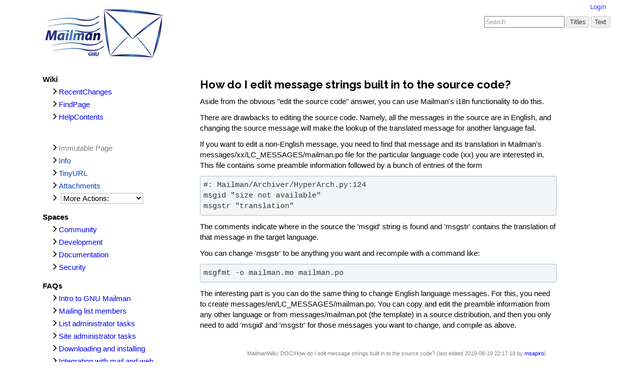

--- FILE ---
content_type: text/html; charset=utf-8
request_url: https://wiki.list.org/DOC/How%20do%20I%20edit%20message%20strings%20built%20in%20to%20the%20source%20code%3F
body_size: 4386
content:
<!DOCTYPE HTML PUBLIC "-//W3C//DTD HTML 4.01//EN" "http://www.w3.org/TR/html4/strict.dtd">
<html>
<head>
<meta http-equiv="X-UA-Compatible" content="IE=Edge">
<meta name="viewport" content="width=device-width, initial-scale=1">
<meta http-equiv="Content-Type" content="text/html;charset=utf-8">
<meta name="robots" content="index,nofollow">

<title>DOC/How do I edit message strings built in to the source code? - Mailman Wiki</title>
<script type="text/javascript" src="/moin_static197/common/js/common.js"></script>

<script type="text/javascript">
<!--
var search_hint = "Search";
//-->
</script>


<link rel="stylesheet" type="text/css" charset="utf-8" media="all" href="/moin_static197/listorg/css/bootstrap.min.css">
<link rel="stylesheet" type="text/css" charset="utf-8" media="all" href="/moin_static197/listorg/css/common.css">
<link rel="stylesheet" type="text/css" charset="utf-8" media="all" href="/moin_static197/listorg/css/improvedtableparser.css">
<link rel="stylesheet" type="text/css" charset="utf-8" media="all" href="/moin_static197/listorg/css/includecomments.css">
<link rel="stylesheet" type="text/css" charset="utf-8" media="all" href="/moin_static197/listorg/css/screen.css">

<!-- css only for MS IE6/IE7 browsers -->
<!--[if lt IE 8]>
   <link rel="stylesheet" type="text/css" charset="utf-8" media="all" href="/moin_static197/listorg/css/msie.css">
<![endif]-->


<link rel="alternate" title="Mailman Wiki: DOC/How do I edit message strings built in to the source code?" href="/DOC/How%20do%20I%20edit%20message%20strings%20built%20in%20to%20the%20source%20code%3F?diffs=1&amp;show_att=1&amp;action=rss_rc&amp;unique=0&amp;page=DOC%2FHow+do+I+edit+message+strings+built+in+to+the+source+code%3F&amp;ddiffs=1" type="application/rss+xml">

<link rel="shortcut icon" href="/moin_static197/listorg/img/favicon.ico">
<script src="https://code.jquery.com/jquery-1.10.1.min.js"></script>
<script src="https://maxcdn.bootstrapcdn.com/bootstrap/3.3.1/js/bootstrap.min.js"></script>

<link rel="Start" href="/FrontPage">
<link rel="Alternate" title="Wiki Markup" href="/DOC/How%20do%20I%20edit%20message%20strings%20built%20in%20to%20the%20source%20code%3F?action=raw">
<link rel="Alternate" media="print" title="Print View" href="/DOC/How%20do%20I%20edit%20message%20strings%20built%20in%20to%20the%20source%20code%3F?action=print">
<link rel="Up" href="/DOC">
<link rel="Search" href="/FindPage">
<link rel="Index" href="/TitleIndex">
<link rel="Glossary" href="/WordIndex">
<link rel="Help" href="/HelpOnFormatting">
</head>

<body  lang="en" dir="ltr">
<div id="mwrapper" class="container">

<nav id="navbar" class="navbar navbar-default">
<div class="container">
<div class="navbar-header">
<button type="button" class="navbar-toggle" data-toggle="collapse" data-target="#navbar-collapse">
<span class="sr-only">Toggle navigation</span>
<span class="icon-bar"></span>
<span class="icon-bar"></span>
<span class="icon-bar"></span>
</button>
<a class="navbar-brand" href="/"><img alt="Mailman logo" src="/moin_static197/listorg/img/logo2010-2.jpg"></a>
</div>
<div class="collapse navbar-collapse" id="navbar-collapse">
<div class="nav navbar-right">
<ul id="username"><li><a href="/DOC/How%20do%20I%20edit%20message%20strings%20built%20in%20to%20the%20source%20code%3F?action=login" id="login" rel="nofollow">Login</a></li></ul>
<br>

<form id="searchform" method="get" action="/DOC/How%20do%20I%20edit%20message%20strings%20built%20in%20to%20the%20source%20code%3F">
<div>
<input type="hidden" name="action" value="fullsearch">
<input type="hidden" name="context" value="180">
<label for="searchinput">Search:</label>
<input id="searchinput" type="text" name="value" value="" size="20"
    onfocus="searchFocus(this)" onblur="searchBlur(this)"
    onkeyup="searchChange(this)" onchange="searchChange(this)" alt="Search">
<input id="titlesearch" name="titlesearch" type="submit"
    value="Titles" alt="Search Titles">
<input id="fullsearch" name="fullsearch" type="submit"
    value="Text" alt="Search Full Text">
</div>
</form>
<script type="text/javascript">
<!--// Initialize search form
var f = document.getElementById('searchform');
f.getElementsByTagName('label')[0].style.display = 'none';
var e = document.getElementById('searchinput');
searchChange(e);
searchBlur(e);
//-->
</script>

</div>
</div>
</div>
</nav>

<div class="container">
<div class="row">
<div class="col-md-3">
<div id="sidebar">
<div class="sidehead">Wiki</div>

<ul id="navibar">
<li class="wikilink"><a href="/RecentChanges">RecentChanges</a></li><li class="wikilink"><a href="/FindPage">FindPage</a></li><li class="wikilink"><a href="/HelpContents">HelpContents</a></li><li class="current"><a href="/DOC/How%20do%20I%20edit%20message%20strings%20built%20in%20to%20the%20source%20code%3F">How do I ed...ource code?</a></li>
</ul>

<br>
<ul class="editbar"><li><span class="disabled">Immutable Page</span></li><li class="toggleCommentsButton" style="display:none;"><a href="#" class="nbcomment" onClick="toggleComments();return false;">Comments</a></li><li><a class="nbinfo" href="/DOC/How%20do%20I%20edit%20message%20strings%20built%20in%20to%20the%20source%20code%3F?action=info" rel="nofollow">Info</a></li><li><a href="/DOC/How%20do%20I%20edit%20message%20strings%20built%20in%20to%20the%20source%20code%3F?action=TinyURL" rel="nofollow">TinyURL</a></li><li><a class="nbattachments" href="/DOC/How%20do%20I%20edit%20message%20strings%20built%20in%20to%20the%20source%20code%3F?action=AttachFile" rel="nofollow">Attachments</a></li><li>
<form class="actionsmenu" method="GET" action="/DOC/How%20do%20I%20edit%20message%20strings%20built%20in%20to%20the%20source%20code%3F">
<div>
    <label>More Actions:</label>
    <select name="action"
        onchange="if ((this.selectedIndex != 0) &&
                      (this.options[this.selectedIndex].disabled == false)) {
                this.form.submit();
            }
            this.selectedIndex = 0;">
        <option value="raw">Raw Text</option>
<option value="print">Print View</option>
<option value="RenderAsDocbook">Render as Docbook</option>
<option value="refresh">Delete Cache</option>
<option value="show" disabled class="disabled">------------------------</option>
<option value="SpellCheck">Check Spelling</option>
<option value="LikePages">Like Pages</option>
<option value="LocalSiteMap">Local Site Map</option>
<option value="show" disabled class="disabled">------------------------</option>
<option value="RenamePage" disabled class="disabled">Rename Page</option>
<option value="DeletePage" disabled class="disabled">Delete Page</option>
<option value="show" disabled class="disabled">------------------------</option>
<option value="show" disabled class="disabled">Subscribe User</option>
<option value="show" disabled class="disabled">------------------------</option>
<option value="show" disabled class="disabled">Remove Spam</option>
<option value="show" disabled class="disabled">Revert to this revision</option>
<option value="PackagePages">Package Pages</option>
<option value="SyncPages">Sync Pages</option>
<option value="show" disabled class="disabled">------------------------</option>
<option value="ExportPDF">ExportPDF</option>
<option value="Load">Load</option>
<option value="PostComment">PostComment</option>
<option value="Save">Save</option>
<option value="SlideShow">SlideShow</option>
<option value="TinyURL">TinyURL</option>
    </select>
    <input type="submit" value="Do">
    
</div>
<script type="text/javascript">
<!--// Init menu
actionsMenuInit('More Actions:');
//-->
</script>
</form>
</li></ul>

<div class="sidehead">Spaces</div>
<ul id="spaces"><li><a href="/COM/Home">Community</a></li><li><a href="/DEV/Home">Development</a></li><li><a href="/DOC/Home">Documentation</a></li><li><a href="/SEC/Home">Security</a></li></ul>
<div class="sidehead">FAQs</div>
<ul id="faqs"><li><a href="/DOC/1%20Introduction%20-%20What%20is%20GNU%20Mailman%3F">Intro to GNU Mailman</a></li><li><a href="/DOC/2%20Help%20for%20mailing%20list%20members">Mailing list members</a></li><li><a href="/DOC/3%20List%20administrator%20tasks">List administrator tasks</a></li><li><a href="/DOC/4%20Site%20administrator%20tasks">Site administrator tasks</a></li><li><a href="/DOC/5%20Downloading%20and%20installing%20Mailman">Downloading and installing</a></li><li><a href="/DOC/6%20Integration%20issues%20%28with%20mail%20or%20web%20servers%29">Integrating with mail and web servers</a></li><li><a href="/DOC/7%20Mailman%20history">Mailman history</a></li></ul>
<div id="poweredby">
<a href="https://www.python.org/">
<img src="/moin_static197/listorg/img/python-logo.png" alt="Python Powered logo" title="Python">
</a>
</div>
</div>
</div>
<div id="maincol" class="col-md-8">

<div id="page" lang="en" dir="ltr">
<div dir="ltr" id="content" lang="en"><span class="anchor" id="top"></span>
<span class="anchor" id="line-1"></span><p class="line867">
<h2 id="How_do_I_edit_message_strings_built_in_to_the_source_code.3F">How do I edit message strings built in to the source code?</h2>
<span class="anchor" id="line-2"></span><p class="line874">Aside from the obvious "edit the source code" answer, you can use Mailman's i18n functionality to do this. <span class="anchor" id="line-3"></span><span class="anchor" id="line-4"></span><p class="line874">There are drawbacks to editing the source code. Namely, all the messages in the source are in English, and changing the source message will make the lookup of the translated message for another language fail. <span class="anchor" id="line-5"></span><span class="anchor" id="line-6"></span><p class="line874">If you want to edit a non-English message, you need to find that message and its translation in Mailman's messages/xx/LC_MESSAGES/mailman.po file for the particular language code (xx) you are interested in. This file contains some preamble information followed by a bunch of entries of the form <span class="anchor" id="line-7"></span><span class="anchor" id="line-8"></span><span class="anchor" id="line-9"></span><span class="anchor" id="line-10"></span><span class="anchor" id="line-11"></span><pre><span class="anchor" id="line-1"></span>#: Mailman/Archiver/HyperArch.py:124
<span class="anchor" id="line-2"></span>msgid "size not available"
<span class="anchor" id="line-3"></span>msgstr "translation"</pre><span class="anchor" id="line-12"></span><p class="line874">The comments indicate where in the source the 'msgid' string is found and 'msgstr' contains the translation of that message in the target language. <span class="anchor" id="line-13"></span><span class="anchor" id="line-14"></span><p class="line874">You can change 'msgstr' to be anything you want and recompile with a command like: <span class="anchor" id="line-15"></span><span class="anchor" id="line-16"></span><span class="anchor" id="line-17"></span><pre><span class="anchor" id="line-1-1"></span>msgfmt -o mailman.mo mailman.po</pre><span class="anchor" id="line-18"></span><p class="line874">The interesting part is you can do the same thing to change English language messages. For this, you need to create messages/en/LC_MESSAGES/mailman.po. You can copy and edit the preamble information from any other language or from messages/mailman.pot (the template) in a source distribution, and then you only need to add 'msgid' and 'msgstr' for those messages you want to change, and compile as above. <span class="anchor" id="line-19"></span><span class="anchor" id="bottom"></span></div><p id="pageinfo" class="info" lang="en" dir="ltr">MailmanWiki: DOC/How do I edit message strings built in to the source code?  (last edited 2019-08-19 22:17:18 by <span title="Mark Sapiro @ 45.24.217.241[45.24.217.241]"><a href="/msapiro" title="Mark Sapiro @ 45.24.217.241[45.24.217.241]">msapiro</a></span>)</p>

<div id="pagebottom"></div>
</div>

</div>

</div>
</div>
</div>
<nav id="footer" class="navbar navbar-default">
<div class="container">
<p class="copyright navbar-text text-center">© 1998-2016
                Free Software Foundation, Inc.  Verbatim copying and distribution of this
                entire article is permitted in any medium, provided this notice is preserved.<br>
                Website built on the <a href="https://moinmo.in/">MoinMoin Wiki Engine</a>.</p>
</div>
</nav>

<script src="/moin_static197/listorg/js/listorg.js"></script></body>
</html>



--- FILE ---
content_type: text/css
request_url: https://wiki.list.org/moin_static197/listorg/css/common.css
body_size: 3256
content:
/*  common.css - MoinMoin Default Styles

Copyright (c) 2001, 2002, 2003 by Juergen Hermann
*/

/* content styles */

html, body {
    background-color: white;
    color: black;
    font-family: "Helvetica Neue",Helvetica,Arial,sans-serif;
    font-size: 15px;
}

/* Links */

a {color: #0044B3;}
a:visited {color: #597BB3;}
a.nonexistent:visited, a.badinterwiki:visited,
a.nonexistent, a.badinterwiki {color: gray;}

a.www:before, a.http:before, a.https:before {
    content: "\e135";
    font-family: "Glyphicons Halflings";
    font-size: smaller;
    text-decoration: none;
    margin: 0 0.2em;
}
a.file:before, a.ftp:before {
    content:"\e025";
    font-family: "Glyphicons Halflings";
    font-size: smaller;
    text-decoration: none;
    margin: 0 0.2em;
}
a.nntp:before {content: url(../img/moin-news.png); margin: 0 0.2em; white-space: nowrap;}
a.news:before {content: url(../img/moin-news.png); margin: 0 0.2em; white-space: nowrap;}
a.telnet:before, a.irc:before {
    content:"\e122"; /* bullhorn */
    font-family: "Glyphicons Halflings";
    font-size: smaller;
    text-decoration: none;
    margin: 0 0.2em;
}
a.mailto:before {
    content: "\2709";
    font-family: "Glyphicons Halflings";
    font-size: smaller;
    text-decoration: none;
    margin: 0 0.2em;
}
a.attachment:before {
    content:"\e022";
    font-family: "Glyphicons Halflings";
    font-size: smaller;
    text-decoration: none;
    margin: 0 0.2em;
}
a.badinterwiki:before {content: url(../img/moin-inter.png); margin: 0 0.2em; white-space: nowrap;}
a.interwiki:before {content: url(../img/moin-inter.png); margin: 0 0.2em; white-space: nowrap;}

li p {
    margin: .25em 0;
}

li.gap {
    margin-top: 0.5em;
}

dt {
    margin-top: 0.5em;
    font-weight: bold;
}

dd {
    margin-top: 0;
    margin-bottom: 0;
}

dd p {
    margin: 0.25em 0;
}

a, img, img.drawing {
    border: 0;
}

pre {
    border: 1pt solid #AEBDCC;
    background-color: #F3F5F7;
    padding: 5pt;
    font-family: courier, monospace;
    white-space: pre;
    /* begin css 3 or browser specific rules - do not remove!
    see: http://forums.techguy.org/archive/index.php/t-249849.html */
    white-space: pre-wrap;
    word-wrap: break-word;
    white-space: -moz-pre-wrap;
    white-space: -pre-wrap;
    white-space: -o-pre-wrap;
    /* end css 3 or browser specific rules */
}

pre.comment {
    background-color: #CCCCCC;
    color: red;
    padding: 0;
    margin: 0;
    border: 0;
}

pre.comment:before {
    content: url(../img/attention.png);
}


/* .comment css definition must be top of .red/.green/.blue or it won't work */
.comment { color: #555555; background-color: #DDDDFF; }

.red { background-color: #FFCCCC; }
.green { background-color: #CCFFCC; }
.blue {
    color: #31708f;
    background-color: #d9edf7;
}
.yellow { background-color: #FFF29F; }
.orange { background-color: #FFD59B; }

.solid { border: 2px solid #000000; padding: 2px; }
.dashed { border: 2px dashed #000000; padding: 2px; }
.dotted { border: 2px dotted #000000; padding: 2px; }

.left { text-align: left; }
.center { text-align: center; }
.right { text-align: right; }
.justify { text-align: justify; }

table
{
    margin: 0.5em 0 0 0.5em;
    border-collapse: collapse;
}

th, td
{
    padding: 0.25em 0.5em 0.25em 0.5em;
    border: 1pt solid #ADB9CC;
}

td p {
    margin: 0;
    padding: 0;
}

/* TableOfContents macro */
div.table-of-contents {
    border: 1px solid #bbbbbb;
    color: black;
    background-color: #eeeeee;
    font-size: 80%;
    text-align: left;
    margin: 0.5em 0 0.5em 1em;
    padding: 0.5em 0.75em 0.5em 0.5em;
    max-width: 50%;
    display: inline-table;
}
div.table-of-contents ol {
    margin: 0;
    padding: 0 0 0 2em;
}
div.table-of-contents ul {
    margin: 0;
    list-style:none;
}
div.table-of-contents li {
    margin:0;
    padding: 0;
}
p.table-of-contents-heading {
    font-weight:bold;
    padding:0;
    margin: 0 0 0.5em 0;
    letter-spacing: 0.075em;
}

#navbar {
    min-height: 110px;
}

/* Navigation macro */
table.navigation {
    background: #fff;
    margin: 0;
}

.footnotes div {
    width: 5em;
    border-top: 1pt solid gray;
}

.footnotes ol {
    padding: 0 2em;
    margin: 0 0 1em;
}

.footnotes li {
}

.info {
    float: right;
    font-size: 0.7em;
    color: gray;
}

#pageinfo {
    margin-top: 2em;
}

.seperator {
    color: gray;
}

#pagebottom {clear: both;}

/* standard rule ---- */
hr {
    height: 1pt;
    background-color: #9C9C9C;
    border: 0;
}

/* custom rules ----- to ---------- */
.hr1 {height: 2pt;}
.hr2 {height: 3pt;}
.hr3 {height: 4pt;}
.hr4 {height: 5pt;}
.hr5 {height: 6pt;}
.hr6 {height: 7pt;}

/* Replacement for deprecated html 3 <u> element and html 4 <strike> */
.u {text-decoration: underline;}
.strike {text-decoration: line-through;}

/* eye catchers */
.warning
{
    color: red;
}

.error
{
    color: red;
}

strong.highlight
{
    background-color: #CCE0FF;
    padding: 1pt;
}


/* Recent changes */

.rcrss {
    float: right;
    margin: 0;
}

.recentchanges[dir="rtl"] .rcrss {
    float: left;
}

.recentchanges table {
    clear: both;
}

.recentchanges td {
    vertical-align: top;
    border: none;
    border-bottom: 1pt solid #E6EAF0;
    background: #F2F4F7;
}

.rcdaybreak td {
    background: #B8C5D9;
    border: none;
}

.rcdaybreak td a {
    font-size: 0.88em;
}

.rcicon1, .rcicon2 {
    text-align: center;
}

.rcpagelink {
    width: 33%;
}

.rctime {
    font-size: 0.88em;
    white-space: nowrap;
}

.rceditor {
    white-space: nowrap;
    font-size: 0.88em;
}

.rccomment {
    width: 50%;
    color: gray;
    font-size: 0.88em;
}


/* User Preferences */

.userpref table, .userpref td {
    border: none;
}

/* CSS for new code_area markup used by Colorizer and ParserBase */

div.codemsg {
    margin: 0.5em 0;
    padding: 0.5em;
    padding-left:2.5em;
    background:none;
    border: 1pt solid #CCBDAE;
    background-color: #F7F0E0;
    background-image:url('../img/alert.png');
    background-repeat:no-repeat;
    background-position: 0.5em 0.5em;
    color: black;
}

div.codearea { /* the div makes the border */
    margin: 0.5em 0;
    padding: 0;
    border: 1pt solid #AEBDCC;
    background-color: #F3F5F7;
    color: black;
}

div.codearea pre { /* the pre has no border and is inside the div */
    margin: 0;
    padding: 10pt;
    border: none;
}

a.codenumbers { /* format of the line numbering link */
    margin: 0 10pt;
    font-size: 0.85em;
    color: gray;
}

/* format of certain syntax spans */
div.codearea pre span.LineNumber {color: gray;}
div.codearea pre span.ID         {color: #000000;}
div.codearea pre span.Operator   {color: #0000C0;}
div.codearea pre span.Char       {color: #004080;}
div.codearea pre span.Comment    {color: #008000;}
div.codearea pre span.Number     {color: #0080C0;}
div.codearea pre span.String     {color: #004080;}
div.codearea pre span.SPChar     {color: #0000C0;}
div.codearea pre span.ResWord    {color: #A00000;}
div.codearea pre span.ConsWord   {color: #008080; font-weight: bold;}
div.codearea pre span.Error      {color: #FF8080; border: solid 1.5pt #FF0000;}
div.codearea pre span.ResWord2   {color: #0080ff; font-weight: bold;}
div.codearea pre span.Special    {color: #0000ff;}
div.codearea pre span.Preprc     {color: #803999;}

/* for diff parser */
div.codearea pre span.DiffAdded   {color: #4876FF;}
div.codearea pre span.DiffRemoved {color: #FF0000;}
div.codearea pre span.DiffChanged {color: #FF7F50;}
div.codearea pre span.DiffSeparator {color: #228B22; font-weight: bold}

/* Search results */
.advancedsearch {
    border: 1pt solid #ADB9CC;
}

.advancedsearch td {
    vertical-align: top;
    background-color: #E7E7E7;
    border: 0px;
}

.advancedsearch td.searchfor {
    font-weight: bold;
}

.advancedsearch input {
    border: 1px solid #ADB9CC;
    background-color: #fff;
}

.advancedsearch input[disabled] {
    background-color: #eee;
}

.advancedsearch td.submit {
    border-top: 1px solid #ADB9CC;
    background-color: #fff;
    text-align: right;
}

.advancedsearch optioni, select {
    border: 1px solid #ADB9CC;
    background-color: #fff;
}


.searchresults dt {
    margin-top: 1em;
    font-weight: normal;
}

.searchresults dd, .searchresults p {
    font-size: 0.85em;
}

.searchresults .searchhitinfobar {
    color: #008000;
    margin-left: 15px;
    margin-top: 0;
}

p.searchstats {
    font-size: 0.8em;
    text-align: right;
    width: 100%;
    background-color: #E6EAF0;
    border-top: 1px solid #9088DC;
    padding: 2px;
}

p.searchhint {
    background-color: #E6EAF0;
    border: 1px solid #9088DC;
    padding: 2px;
}

.searchpages {
    margin-left: auto;
    margin-right: auto;
}

.searchpages tr, .searchpages td {
    border: 0;
    padding: 5px;
    margin: 0;
    text-align: center;
    vertical-align: middle;
    color: #b93a58;
    font-weight: bold;
    font-size: 1.05em;
}

.searchpages td a, .searchpages td a:link {
    text-decoration: underline;
}

/* MonthCalendar css */

/* days without and with pages linked to them */
a.cal-emptyday {
    color: #777777;
    text-align: center;
}
a.cal-usedday {
    color: #000000;
    font-weight: bold;
    text-align: center;
}
/* general stuff: workdays, weekend, today */
td.cal-workday {
    background-color: #DDDDFF;
    text-align: center;
}
td.cal-weekend {
    background-color: #FFDDDD;
    text-align: center;
}
td.cal-today {
    background-color: #CCFFCC;
    border-style: solid;
    border-width: 2pt;
    text-align: center;
}
/* invalid places on the monthly calendar sheet */
td.cal-invalidday {
    background-color: #CCCCCC;
}
/* links to prev/next month/year */
a.cal-link {
    color: #000000;
    text-decoration: none;
}
th.cal-header {
    background-color: #DDBBFF;
    text-align: center;
}

/* for MonthCalendar mouseover info boxes */
TABLE.tip {
    color: black;
    background-color: #FF8888;
    font-size: small;
    font-weight: normal;
    border-style: solid;
    border-width: 1px;
}

TH.tip {
    background-color: #FF4444;
    font-weight: bold;
    text-align: center;
}

TD.tip {
    text-align: left;
}
*[dir="rtl"] TD.tip {
    text-align: right;
}

/* end MonthCalendar stuff */

#message .hint {font-style: italic;}
#message .info {
    float: none;
    font-size: 1em;
    color: black;
}
#message .info:before {
    content: url('../img/icon-info.png');
    margin: 0 0.5em 0 0.25em;
    vertical-align: middle;
}
#message .warning:before {
    content: url('../img/alert.png');
    margin: 0 0.5em 0 0.125em;
    vertical-align: middle;
}
#message .error:before {
    content: url('../img/icon-error.png');
    margin: 0 0.5em 0 0.125em;
    vertical-align: middle;
}
#message a.clear-link {
    display: block;
    margin: 0.75em 0 0 0;
    font-size: small;
}


/* admonition start */
#content div.caution,
#content div.important,
#content div.note,
#content div.tip,
#content div.warning {
    border: 1pt solid #E5E5E5;
    background-color: #F9F9FF;
    color: black;

    margin: 10pt 30pt 10pt 30pt;
    background-repeat: no-repeat;
    background-position: 8px 8px;
    min-height: 64px; /*64=48+8+8 but doesn't work with IE*/
    padding-left: 64px;
}

#content div.caution p,
#content div.important p,
#content div.note p,
#content div.tip p,
#content div.warning p {
    margin-top: 8px; /*to align text with bg graphic*/
}

#content div.tip { background-image: url("../img/admon-tip.png"); }
#content div.note { background-image: url("../img/admon-note.png"); }
#content div.important { background-image: url("../img/admon-important.png"); }
#content div.caution { background-image: url("../img/admon-caution.png"); }
#content div.warning { background-image: url("../img/admon-warning.png"); }

/* admonition end */



--- FILE ---
content_type: text/css
request_url: https://wiki.list.org/moin_static197/listorg/css/improvedtableparser.css
body_size: 794
content:
/*  improvedtableparser.css - some additional styles for ImprovedTableParser
 *                            which can be included in screen.css and print.css
 *                            using...
 *
 *                            @import "improvedtableparser.css";
 *
 *                            ...before any rules.
 *
 *                            Copyright (c) 2012 by Paul Boddie
 *                            Licensed under the GNU GPL (v2 or later), see COPYING.txt for details.
 */

.sortablecolumn {
    position: relative;
    padding-bottom: 0.5em;
}

.sortablecolumn .sortcolumns {
    display: none;
    position: absolute;
    top: 1em;
    left: 0;
    z-index: 3;
    background-color: #fff;
    color: #000;
    border: 1px solid #000;
    padding: 0;
}

.sortablecolumn:hover .sortcolumns {
    display: block;
}

/* Column listings. */

.sortcolumns p {
    padding: 0.5em 0.5em 0 0.5em;
}

.sortcolumns ol {
    margin: 0.5em;
    padding: 0.25em 1.5em 0.25em 1.5em;
}

.sortcolumns li {
    white-space: nowrap;
    padding-top: 4px;
    text-align: justify;
}

.sortcolumns a {
    text-decoration: none !important;
    color: inherit !important;
}

.sortcolumn:hover {
    border-top: 2px solid #f66;
    padding-top: 2px;
}

/* Column removal and inactive columns. */

a.altdirection,
a.removecolumn,
.unlinkedcolumn {
    margin-left: 0.25em; /* replaces the container used for the pop-up */
}

a.removecolumn {
    color: inherit !important;
}

a.removecolumn:hover {
    text-decoration: line-through !important;
}

/* Positioning of pop-up elements. */

.sortcolumn-container {
    position: relative;
    padding-right: 0.25em;
}

/* New column pop-up. */

.sortcolumn .newsortcolumn {
    display: none;
    position: absolute;
    bottom: 0.5em;
    right: 0.25em;
    z-index: 4;
}

.sortcolumn:hover .newsortcolumn {
    display: block;
}

a.altdirection,
.newsortcolumn {
    color: #000;
    padding: 0.5em;
}

a.altdirection {
    background-color: #fcc;
}

a.altdirection:hover,
.newsortcolumn {
    background-color: #f66;
}

.appendcolumn {
    list-style-type: none;
}

.appendcolumn .newsortcolumn {
    visibility: hidden;
    display: inline-block;
}

.appendcolumn:hover .newsortcolumn {
    visibility: visible;
}


--- FILE ---
content_type: text/css
request_url: https://wiki.list.org/moin_static197/listorg/css/includecomments.css
body_size: 494
content:
/*  includecomments.css - some additional styles for the IncludeComments macro
                          which can be included in screen.css and print.css
                          using...

                          @import "includecomments.css";

                          ...before any rules.

Copyright (c) 2013 by Paul Boddie
Licensed under the GNU GPL (v2 or later), see COPYING.txt for details.
*/

.included-comment {
    margin: 1em;
    border: 2px solid #ddd;
    padding: 1em;
}

.included-comment-owner {
    float: left;
    clear: left;
    margin-right: 1em;
    padding: 0.5em;
    background-color: #ddd;
    color: #000;
    font-weight: bold;
    font-size: larger;
}

/* Hide the link to the comment form when showing the form. */

#includecomments-anchor:target > a {
    display: none;
}

/* Hide the comment form unless the link has been followed. */

#includecomments-anchor:not(:target) .includecomments-form {
    display: none;
}

/* vim: tabstop=4 expandtab shiftwidth=4
 */


--- FILE ---
content_type: text/css
request_url: https://wiki.list.org/moin_static197/listorg/css/screen.css
body_size: 2332
content:
/*  screen.css - MoinMoin Default Styles

Copyright (c) 2001, 2002, 2003 by Juergen Hermann
*/

/* content styles */

/* debug
* {border: 1px dotted blue;}
*/

h1,h2 {
    font-size: 22.5px;
}

h3 {
    font-size: 18px;
}

#sidebar {
    margin-top: 1em;
}

#sidebar ul {
    margin-bottom: 2ex;
    list-style-type: none;
}

#sidebar p {
    padding: 0 8px;
}

#sidebar li {
    display: block;
}

#sidebar li:before {
    content: "\e258"; /* menu-right */
    font-family: "Glyphicons Halflings";
    font-size: smaller;
    text-decoration: none;
    margin: 0 0.2em;
}

#sidebar a:hover::before {
    text-decoration: none;
}
    
.sidehead {
    font-weight: bold;
}

a:link { text-decoration: none; color: #0000EE; }
a:link:hover, a:link:active { text-decoration: underline; color: #0000EE; }
a:visited { text-decoration: none; color: #551A8B; }
a:visited:hover { text-decoration: none; color: #551A8B; }
a.nonexistent:hover, a.badinterwiki:hover,
a.nonexistent:visited, a.badinterwiki:visited,
a.nonexistent, a.badinterwiki {color: #ba0000;}

a.download {
    font-size: 120%;
    letter-spacing: 0.05em;
    font-weight: bold;
    background: #E7E7E7;
    border: 1px solid #9C9C9C;
    padding: 0.5em;
    text-align: center;
}

input {
    /* does strange effect to button (text size becomes bigger when clicking)
    font-size: 1em;
    font-family: Arial, Lucida Grande, sans-serif;
    */
}

textarea {
    font-size: 1em;
    font-family: monospace;
}

.disabled {
    /* IE ignore disabled attribute, but at least show items in gray */
    color: gray;
}

/* user interface styles */

#header:after {
    clear: both;
}

#header {
    line-height: 1.1em;
}

#headerright {
    float: right;
}

#logo {
    float: left;
    padding: 0;
    /* For text only logo */
    font-size: 1.4em;
    line-height: 1em;
    font-weight: bold;
}

#logo img {
    vertical-align: middle;
}

#logo a {
    color: black;
    text-decoration: none;
}

#username {
    float: right;
    display: inline;
    margin: 5px 12px;
    padding: 0;
    text-align: right;
    font-size: 0.82em;
    white-space: nowrap;
}

*[dir="rtl"] #username {
    text-align: left;
    margin: 5px 0px;
}

#username li {
    display: inline;
    padding: 0 0.5em 0 0;
}

#username form {
    display: inline;
}

#username input {
    display: inline;
    padding: 0;
    margin: 0;
    border: none;
    background: #E7E7E7; /* inherit doesnt work on IE */
    color: blue;
    font-size: 0.82em;
    cursor: pointer;
}

#username input:hover {
    color: red;
}

#searchform {
    float: right;
    margin: 5px 10px;
    padding: 0;
    white-space: nowrap;
    font-size: 0.82em;
}

#searchform form div {
    display: inline;
}

#pagetrail {
    clear: right;
    margin: 5px 12px;
    padding: 0;
    font-size: 0.88em;
}

#interwiki {
    margin: 5px 12px;
    display: inline;
    font-size: 1em;
}

*[dir="rtl"] #interwiki {
    margin: 5px 0px;
    display: inline;
    font-size: 1em;
}

#interwiki span:after {
    content: ":";
}

#locationline {
    clear: right;
    padding: 2em 0 0 0;
}

#pagelocation {
    display: inline;
    margin: 5px 20px;
    padding: 0;
    font-size: 1.5em;
}

#pagetrail li, #pagelocation li {
    display: inline;
    margin: 0;
}

/* XXX Warning: non-ascii characters! */
#pagetrail li:after {
    content: " » ";
}

#pagetrail li:last-child:after {
    content: "";
}

#pagelocation li:after {
    content: "/ ";
}

#pagelocation li:last-child:after {
    content: "";
}

.navbar-default {
    border: none;
}

#navibar .current {
    display: none;
}

#pageline {
    clear: both;
    margin: 0;
    padding: 0;
    width: 100%;
    /* sync these values, line-height is needed for IE */
}

#pagelocation a, #pagelocation a:visited {
    color: black;
    text-decoration: none;
}

#content {
    width: 100%;
    background: white;
}

.editbar, #navibar, #faqs, #spaces {
    clear: both;
    display: block;
    margin: 0;
    padding: 0 8px;
}

.editbar form, .editbar form div {
    display: inline;
    margin: 0;
}

.editbar li, #navibar li, #faqs li, #spaces li {
    padding: 0;
    margin: 4px 6px;
}

#footer {
    /*
     *firefox, 'important' highest priority, ignore following overwriting
     */
    min-height: 60px;
    height: auto !important;
    /*
     *IE wont recognize 'important' and 'min-height,
     *it will auto adjust height
     */
    height: 60px;
    border-width: 0;
    border-radius: 0;
    margin-top: 21px;
    margin-bottom: 0;

    background-color: #F0F0F0;
    font-size: 14px;
}

#footer .navbar-text {
    float: none;
}

.editbar a, .editbar a:visited { color: #0044B3; }

#message {
    clear: both;
    margin: 1em 0;
    padding: 5px 10px;
    color: #31708f;
    background-color: #d9edf7;
    border-bottom: 1px solid #bce8f1;
    border-radius: 4px;
    font-size: smaller;
}

#message p {
    margin: 5px 0;
    padding: 0;
    /* font-weight: bold; */
}

#message div.buttons {
    font-weight: normal;
}

.dialog form {
    margin: 0 15px;
}

.dialog td {
    border: none;
    padding: 5px;
}

.dialog td.label {
    text-align: right;
    font-weight: bold;
    width: 25%;
}

.dialog td.content input {
    width: 100%;
}

#page {
    background-color: white;
    margin: 0;
    padding: 2px 20px 20px 20px;
}

#page:after {
    content: '';
    background-color: white;
}

#pageinfo {
    margin-top: 5ex;
    margin-right: 2em;
}

#editor-textarea, #editor-help {
    font-family: monospace;
    border: 1px solid #8cacbb;
    color: black;
    background-color: white;
    padding: 3px;
    width: 100%;
    margin-top: 0.5em;
}

#editor-help {
    font-size: small;
}

#editor-comment {
    font-size: 100%;
    border: 1px solid #8cacbb;
    color: black;
    background-color: white;
    vertical-align: middle;
    padding: 1px;
    display: inline;
    width: 70%;
}

#preview, #previewbelow {
    border: 1px solid #6C7680;
    padding: 3px;
    width: 100%;
    background: url(../img/draft.png);
    margin-top: 0.5em;
}

#textcha {
    font-size: 100%;
    margin-top: 0.5em;
    border: 2px solid #FF8888;
    color: black;
    vertical-align: middle;
    padding: 3px 2px;
}

#textcha-answer {
    border: 2px solid #000000;
    padding: 3px 2px;
}

input.button {
    /*
    border: 1px solid #8cacbb;
    color: black;
    background-color: #CCCCCC;
    vertical-align: middle;
    text-decoration: none;
    font-size: 100%;
    cursor: pointer;
    margin: 2px;
    padding: 1px;
    display: inline;
    */
}

#credits, #version, #timings{
    margin: 5px 10px;
    padding: 0;
    text-align: center;
    font-size: 0.88em;
    color: #6C7680;
}

#credits li, #timings li {
    display: inline;
    padding: 0 2px;
    margin: 0 4px;
}

#credits img {
    vertical-align: middle;
}

.diff {
    width:99%;
    table-layout: fixed;
}

.diff-header {
    font-weight: bold;
}

.diff-title {
    background-color: #C0C0C0;
}

.diff-added {
    background-color: #E0FFE0;
    vertical-align: top;
    width: 50%;
    white-space: pre-wrap;
    word-wrap: break-word;
    font-family: courier, monospace;
}

.diff-removed {
    background-color: #FFFFE0;
    vertical-align: top;
    width: 50%;
    white-space: pre-wrap;
    word-wrap: break-word;
    font-family: courier, monospace;
}

.diff-added span {
    background-color: #80FF80;
}

.diff-removed span {
    background-color: #FFFF80;
}

td.diff-info {
    vertical-align: top;
}

div.diff-info {
    white-space: nowrap;
}

div.diff-info-rev-comment span.diff-info-value {
    white-space: normal;
}

div.diff-info-header {
    background-color: #E8E8E8;
    width: 100%;
    padding: 0.25em 0.5em;
    margin: -0.25em -0.5em;
    margin-bottom: 0.25em;
    text-align: center;
}

td.diff-same {
    text-align: center;
    border: 0;
}

table.navigation {
    float: right;
    margin: 2px;
}

#openididentifier {
    background: url(../../common/openid.png) no-repeat;
    background-position: 0 50%;
    padding-left: 18px;
}

#poweredby img:before {
    display: inline-block;
    height: 100%;
    vertical-align: middle;
}

#poweredby img {
    vertical-align: middle;
}

#poweredby {
    padding: 5px;
}

.blue.condensed {
    padding: 4px;
    border-radius: 4px;
}



--- FILE ---
content_type: application/javascript
request_url: https://wiki.list.org/moin_static197/listorg/js/listorg.js
body_size: 371
content:
$(function() {
  var pills = '<ul class="nav nav-pills">',
      $tabs = $('#content>p:first');
  /* style the info page */
  if ($tabs && $tabs.find('a[href*="action=info"]').length === 3) {
    $tabs.find('a[href*="action=info"]').each(function() {
      var pillRe = /"([^"]*)"/.exec($(this).text()),
          queryParts = $(this).attr('href').split('?'),
          active = ((queryParts.length === 2) &&
              (location.search === '?' + queryParts[1]));
      pills += '<li' + ((active) ? ' class="active"' : '') +
               '><a href="' + $(this).attr('href') +
               '">' + pillRe[1] + '</a></li>';
    });
    $tabs.replaceWith(pills + '</ul>');
  }
});

